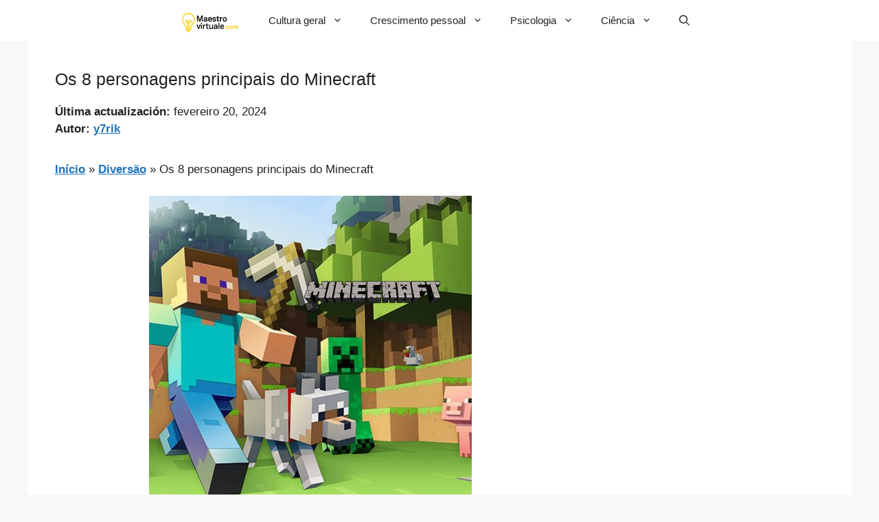

--- FILE ---
content_type: text/html; charset=utf-8
request_url: https://www.google.com/recaptcha/api2/aframe
body_size: 268
content:
<!DOCTYPE HTML><html><head><meta http-equiv="content-type" content="text/html; charset=UTF-8"></head><body><script nonce="QKl7yIb3_jqSmZNzu8-dMg">/** Anti-fraud and anti-abuse applications only. See google.com/recaptcha */ try{var clients={'sodar':'https://pagead2.googlesyndication.com/pagead/sodar?'};window.addEventListener("message",function(a){try{if(a.source===window.parent){var b=JSON.parse(a.data);var c=clients[b['id']];if(c){var d=document.createElement('img');d.src=c+b['params']+'&rc='+(localStorage.getItem("rc::a")?sessionStorage.getItem("rc::b"):"");window.document.body.appendChild(d);sessionStorage.setItem("rc::e",parseInt(sessionStorage.getItem("rc::e")||0)+1);localStorage.setItem("rc::h",'1762248923014');}}}catch(b){}});window.parent.postMessage("_grecaptcha_ready", "*");}catch(b){}</script></body></html>